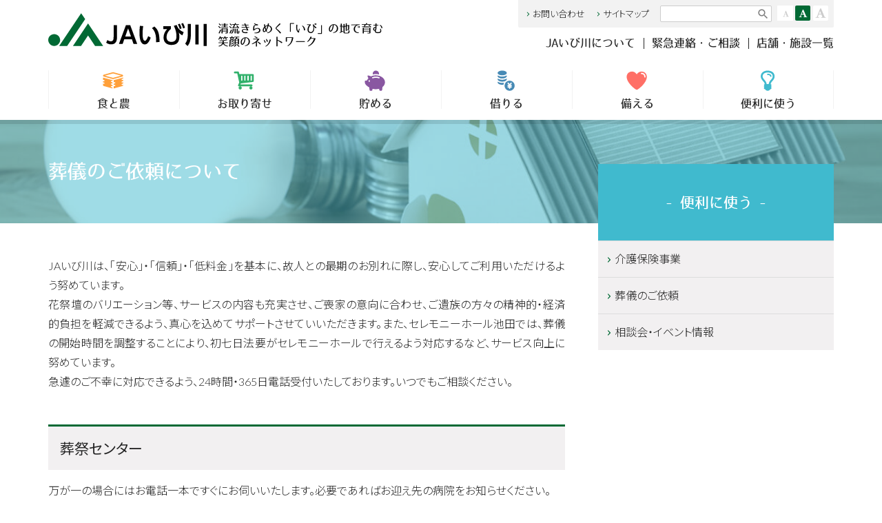

--- FILE ---
content_type: text/html; charset=UTF-8
request_url: https://www.jaibigawa.or.jp/howto/funeral.html
body_size: 5302
content:
<!DOCTYPE html>
<html prefix="og: http://ogp.me/ns#" lang="ja"><!-- InstanceBegin template="/Templates/col2.dwt" codeOutsideHTMLIsLocked="false" -->
<head>
<!-- Google Tag Manager -->
<script>(function(w,d,s,l,i){w[l]=w[l]||[];w[l].push({'gtm.start':
new Date().getTime(),event:'gtm.js'});var f=d.getElementsByTagName(s)[0],
j=d.createElement(s),dl=l!='dataLayer'?'&l='+l:'';j.async=true;j.src=
'https://www.googletagmanager.com/gtm.js?id='+i+dl;f.parentNode.insertBefore(j,f);
})(window,document,'script','dataLayer','GTM-THF2PS6');</script>
<!-- End Google Tag Manager -->
<meta charset="utf-8">
<meta http-equiv="x-ua-compatible" content="ie=edge">
<meta name="viewport" content="width=device-width, initial-scale=1">
<meta name="format-detection" content="telephone=no">
<!-- InstanceBeginEditable name="doctitle" -->
<title>葬儀のご依頼について｜便利に使う｜JAいび川</title>
<meta name="description" content="JAいび川は、「安心」・｢信頼｣・「低料金」を基本に、故人との最期のお別れに際し、安心してご利用いただけるよう努めています。急遽のご不幸に対応できるよう、24時間・365日電話受付いたしております。いつでもご相談ください。">
<meta property="og:type" content="article">
<meta property="og:url" content="https://www.jaibigawa.or.jp/howto/funeral.html">
<!-- InstanceEndEditable -->
<meta name="author" content="いび川農業協同組合（JAいび川）">
<meta property="og:locale" content="ja_JP">
<meta property="og:site_name" content="JAいび川">
<meta property="og:image" content="https://www.jaibigawa.or.jp/common/images/ogImg.png">
<meta name="apple-mobile-web-app-title" content="JAいび川">
<link rel="apple-touch-icon" href="https://www.jaibigawa.or.jp/common/images/touchIcon.png">
<link rel="icon" href="https://www.jaibigawa.or.jp/favicon.ico">
<meta name="theme-color" content="#006934">

<link rel="stylesheet" href="../common/css/default.css">
<link rel="stylesheet" href="../common/css/base.css">

<!-- InstanceBeginEditable name="head" -->
<link rel="stylesheet" href="css/common.css">
<link rel="stylesheet" href="css/funeral.css">
<!-- InstanceEndEditable -->

</head>
<body id="pageTop" ontouchend="">
<!-- Google Tag Manager (noscript) -->
<noscript><iframe src="https://www.googletagmanager.com/ns.html?id=GTM-THF2PS6"
height="0" width="0" style="display:none;visibility:hidden"></iframe></noscript>
<!-- End Google Tag Manager (noscript) -->
<div id="wrapper">
<header id="header">
	<div class="wrap">
		<h1 id="siteName"><a href="../index.html"><svg><use xlink:href="#logoIcon"></use><use xlink:href="#logoText"></use><text>JAいび川</text></svg></a></h1>
		<div id="discrips">清流きらめく「いび」の地で育む<br>笑顔のネットワーク</div>
		<div id="utility">
			<ul id="hNav">
				<li><a href="../contact/index.html"><i><svg><use xlink:href="#iconChevronR"></use></svg></i>お問い合わせ</a></li>
				<li><a href="../sitemap/index.html"><i><svg><use xlink:href="#iconChevronR"></use></svg></i>サイトマップ</a></li>
			</ul>
			<form id="search" method="get" action="https://www.google.co.jp/search">
				<input name="q" type="text">
				<input type="button" value="検索">
				<input name="ie" value="UTF-8" type="hidden">
				<input name="oe" value="UTF-8" type="hidden">
				<input name="hl" value="ja" type="hidden">
				<input name="sitesearch" value="https://www.jaibigawa.or.jp/" type="hidden">
			</form>
			<dl id="fontSize">
				<dt>文字の大きさ</dt>
				<dd class="small" data-fontsize="52.5%"><svg><use xlink:href="#fonts"></use></svg></dd>
				<dd class="midium" data-fontsize="62.5%"><svg><use xlink:href="#fonts"></use></svg></dd>
				<dd class="large" data-fontsize="72.5%"><svg><use xlink:href="#fonts"></use></svg></dd>
			</dl>
		</div>
	</div>
	<div id="navbar-toggle">
		<span>menu</span>
	</div>
</header>
<nav id="gNav">
	<div class="wrap">
		<ul id="mainNav">
			<li><a href="../agrifood/index.html"><i><svg><use xlink:href="#iconBoat"></use><use xlink:href="#iconChevronCircleR"></use></svg></i>食と農</a></li>
			<li><a href="../backorder/index.html"><i><svg><use xlink:href="#iconCart"></use><use xlink:href="#iconChevronCircleR"></use></svg></i>お取り寄せ</a></li>
			<li><a href="../savings/index.html"><i><svg><use xlink:href="#iconPiggybank"></use><use xlink:href="#iconChevronCircleR"></use></svg></i>貯める</a></li>
			<li><a href="../loan/index.html"><i><svg><use xlink:href="#iconMoney"></use><use xlink:href="#iconChevronCircleR"></use></svg></i>借りる</a></li>
			<li><a href="../preparation/index.html"><i><svg><use xlink:href="#iconHeart"></use><use xlink:href="#iconChevronCircleR"></use></svg></i>備える</a></li>
			<li><a href="index.html"><i><svg><use xlink:href="#iconLightbulb"></use><use xlink:href="#iconChevronCircleR"></use></svg></i>便利に使う</a></li>
		</ul>
		<ul id="subNav">
			<li><a href="../about/index.html"><i><svg><use xlink:href="#iconChevronCircleR"></use></svg></i>JAいび川について</a></li>
			<li><a href="../support/index.html"><i><svg><use xlink:href="#iconChevronCircleR"></use></svg></i>緊急連絡・ご相談</a></li>
			<li><a href="../about/branch.html"><i><svg><use xlink:href="#iconChevronCircleR"></use></svg></i>店舗・施設一覧</a></li>
			<li><a href="../contact/index.html"><i><svg><use xlink:href="#iconChevronCircleR"></use></svg></i>お問い合わせ</a></li>
		</ul>
	</div>
</nav>
<main id="main">

	<div id="col2" class="wrap">
		<div id="contents">
		<!-- InstanceBeginEditable name="contents" -->
			<article id="funeral">
				<header>
					<h2 id="subject">葬儀のご依頼について</h2>
					<p>
						JAいび川は、「安心」・｢信頼｣・「低料金」を基本に、故人との最期のお別れに際し、安心してご利用いただけるよう努めています。<br>
						花祭壇のバリエーション等、サービスの内容も充実させ、ご喪家の意向に合わせ、ご遺族の方々の精神的・経済的負担を軽減できるよう、真心を込めてサポートさせていいただきます。また、セレモニーホール池田では、葬儀の開始時間を調整することにより、初七日法要がセレモニーホールで行えるよう対応するなど、サービス向上に努めています。<br>
						急遽のご不幸に対応できるよう、24時間・365日電話受付いたしております。いつでもご相談ください。
					</p>
				</header>
				<section>
					<h3 class="title">葬祭センター</h3>
					<p>
						万が一の場合にはお電話一本ですぐにお伺いいたします。必要であればお迎え先の病院をお知らせください。
					</p>
					<div>
						<dl class="table">
							<dt>住所</dt>
							<dd>
								〒503-2401<br>
								岐阜県揖斐郡池田町沓井1210（養基支店内）
							</dd>
							<dt>電話番号</dt>
							<dd>0585-44-1168</dd>
							<dt>受付時間</dt>
							<dd>8:30～17:30</dd>
							<dt>定休日</dt>
							<dd>年末年始（12月31日～1月3日）</dd>
						</dl>
					</div>
					<div>
						<h4 class="subTitle">JA全農コールセンター<br class="sp">（上記受付時間以外）</h4>
						<dl class="table">
							<dt>受付時間</dt>
							<dd>24時間・年中無休</dd>
							<dt>電話番号</dt>
							<dd>0120-54-4145</dd>
						</dl>
					</div>
				</section>
				<section>
					<h3 class="title">セレモニーホール池田のご紹介</h3>
					<p>
						JAいび川は池田町内に「セレモニーホール池田」を開設しています。大切な方との最期のお別れを、真心を込めて精一杯お手伝いさせていただきます。
					</p>
					<div class="flex">
						<figure><img src="images/funeralPhoto-01.jpg" alt="セレモニーホール池田"></figure>
						<dl class="table">
							<dt>住所</dt>
							<dd>
								〒503-2421<br>
								岐阜県揖斐郡池田町山洞23番地の1
							</dd>
							<dt>電話番号</dt>
							<dd>0585-44-2190</dd>
							<dt>施設サイト</dt>
							<dd><a href="http://sougi.bestnet.ne.jp/ja-gifu-ibigawa-ikeda/parlor.html" target="_blank">http://sougi.bestnet.ne.jp/ja-gifu-ibigawa-ikeda/parlor.html</a></dd>
						</dl>
					</div>
					<div id="map">Google マップ</div>
				</section>
				<section>
					<h3 class="title">事前対面相談</h3>
					<p>
						ご葬儀に関する相談を承っております。もしもに備えてどんなこともでもお気軽にお問い合わせください。ご相談は無料です。
					</p>
					<ul class="list line">
						<li><a href="http://www.ja-sousai.jp/sodan/index.html" target="_blank"><i><svg><use xlink:href="#iconChevronCircleR"></use></svg></i>葬儀事前相談会のご案内</a></li>
					</ul>
				</section>
				<section>
					<h3 class="title">もしもの時の流れ</h3>
					<dl class="list line">
						<dt><a href="http://www.ja-sousai.jp/if/nagare.html" target="_blank"><i><svg><use xlink:href="#iconChevronCircleR"></use></svg></i>葬儀の流れ</a></dt>
						<dd>
							滞りなくご葬儀を行うために、あらかじめ知っておくと安心な一般的なご葬儀の流れについて、ご説明致します。
						</dd>
						<dt><a href="http://www.ja-sousai.jp/if/tetuduki.html" target="_blank"><i><svg><use xlink:href="#iconChevronCircleR"></use></svg></i>葬儀後の手続き</a></dt>
						<dd>
							ご葬儀後も、官公庁への各種届出をはじめとして、定められた期日までに行わなくてはならないお手続きが数多くあります。新たな生活のためにも、漏れなくお済ませください。
						</dd>
						<dt><a href="http://www.ja-sousai.jp/if/kokoroe.html" target="_blank"><i><svg><use xlink:href="#iconChevronCircleR"></use></svg></i>参列の心得</a></dt>
						<dd>
							大切な方がお亡くなりになったら、ご葬儀にはどのように参列すればよいでしょうか。会葬者が心掛けるべき、一般的なマナーや心得をご説明いたします。
						</dd>
					</dl>
				</section>
			</article>
		<!-- InstanceEndEditable -->
		</div>
		<div id="sidebar">
		<!-- InstanceBeginEditable name="sidebar" -->
			<nav id="pageNav">
				<ul>
					<li><a href="index.html"><i><svg><use xlink:href="#iconChevronR"></use></svg></i>便利に使う</a></li>
					<li><a href="care.html"><i><svg><use xlink:href="#iconChevronR"></use></svg></i>介護保険事業</a></li>
					<li><a href="funeral.html"><i><svg><use xlink:href="#iconChevronR"></use></svg></i>葬儀のご依頼</a></li>
					<li><a href="event.html"><i><svg><use xlink:href="#iconChevronR"></use></svg></i>相談会・イベント情報</a></li>
				</ul>
			</nav>
		<!-- InstanceEndEditable -->
		</div>
	</div>

</main>
<div id="tPath">
	<ul class="wrap">
		<li><a href="../index.html">トップページ</a><i><svg><use xlink:href="#iconChevronR"></use></svg></i></li>
		<!-- InstanceBeginEditable name="pan" -->
		<li><a href="index.html">便利に使う</a><i><svg><use xlink:href="#iconChevronR"></use></svg></i></li>
		<li>葬儀のご依頼</li>
		<!-- InstanceEndEditable -->
	</ul>
</div>
<div id="toTop"><a href="#pageTop"><svg><use xlink:href="#iconToTop"></use></svg></a></div>
<footer id="footer">
	<canvas id="wave"></canvas>
	<div id="fNav" class="wrap">
		<address>
			<dl>
				<dt><i><svg><use xlink:href="#logoIcon"></use><use xlink:href="#logoText"></use></svg></i>いび川農業協同組合</dt>
				<dd>〒501-0693 <br>岐阜県揖斐郡揖斐川町上南方15番地</dd>
				<dd>TEL：0585-23-1122（代） <br>FAX：0585-23-1530</dd>
			</dl>
			<p><a href="../contact/index.html"><i><svg><use xlink:href="#iconMail"></use></svg></i>お問い合わせ</a></p>
			<p><a href="../about/branch.html"><i><svg><use xlink:href="#iconMap"></use></svg></i>店舗・施設一覧</a></p>
		</address>
		<div>
			<ul>
				<li class="sp"><a href="../news/index.html"><i><svg><use xlink:href="#iconChevronR"></use></svg></i>お知らせ</a></li>
				<li class="sp"><a href="../campaign/index.html"><i><svg><use xlink:href="#iconChevronR"></use></svg></i>キャンペーン情報</a></li>
				<li class="sp"><a href="../topics/index.html"><i><svg><use xlink:href="#iconChevronR"></use></svg></i>最近の出来事</a></li>
				<li class="sp"><a href="../gallery/index.html"><i><svg><use xlink:href="#iconChevronR"></use></svg></i>写真ギャラリー</a></li>
				<li><a href="../about/index.html"><i><svg><use xlink:href="#iconChevronR"></use></svg></i>JAいび川について</a></li>
				<li><a href="../support/index.html"><i><svg><use xlink:href="#iconChevronR"></use></svg></i>緊急連絡・ご相談</a></li>
			</ul>
			<ul>
				<li><a href="../agrifood/index.html"><i><svg><use xlink:href="#iconChevronR"></use></svg></i>食と農</a></li>
				<li><a href="../backorder/index.html"><i><svg><use xlink:href="#iconChevronR"></use></svg></i>お取り寄せ</a></li>
				<li><a href="../savings/index.html"><i><svg><use xlink:href="#iconChevronR"></use></svg></i>貯める</a></li>
				<li><a href="../loan/index.html"><i><svg><use xlink:href="#iconChevronR"></use></svg></i>借りる</a></li>
				<li><a href="../preparation/index.html"><i><svg><use xlink:href="#iconChevronR"></use></svg></i>備える</a></li>
				<li><a href="index.html"><i><svg><use xlink:href="#iconChevronR"></use></svg></i>便利に使う</a></li>
			</ul>
			<ul>
				<li class="sp"><a href="../womens/index.html"><i><svg><use xlink:href="#iconChevronR"></use></svg></i>女性部</a></li>
				<li class="sp"><a href="../youth/index.html"><i><svg><use xlink:href="#iconChevronR"></use></svg></i>青年部</a></li>
				<li class="sp"><a href="../recruit/index.html"><i><svg><use xlink:href="#iconChevronR"></use></svg></i>採用情報</a></li>
				<li class="sp"><a href="../guide/index.html"><i><svg><use xlink:href="#iconChevronR"></use></svg></i>ご利用にあたって</a></li>
				<li class="sp maxWidth"><a href="../compliance/index.html"><i><svg><use xlink:href="#iconChevronR"></use></svg></i>法令順守等への取り組み</a></li>
				<li class="sp maxWidth"><a href="/asset/compliance/customerOrientedReport.pdf" target="_blank"><i><svg><use xlink:href="#iconChevronR"></use></svg></i>組合員・利用者本位の業務運営に関する取組状況およびKPI実績値の公表について（PDF）</a></li>
				<li class="sp"><a href="../link/index.html"><i><svg><use xlink:href="#iconChevronR"></use></svg></i>リンク</a></li>
				<li class="sp"><a href="../sitemap/index.html"><i><svg><use xlink:href="#iconChevronR"></use></svg></i>サイトマップ</a></li>
			</ul>
		</div>
	</div>
	<div id="copyright">
		<p>Copyright © JA-Ibigawa All Rights Reserved.</p>
	</div>
</footer>
</div>
<script src="//ajax.googleapis.com/ajax/libs/jquery/3.2.1/jquery.min.js"></script>
<script src="../common/js/wave.js"></script>
<script src="../common/js/jquery.cookie.js"></script>
<script src="../common/js/function.js?1509613200"></script>
<script src="../common/js/sticky-state.min.js"></script>
<!-- InstanceBeginEditable name="foot" -->
<script src="js/map.funeral.js"></script>
<script src="https://maps.googleapis.com/maps/api/js?key=AIzaSyCytqfC9abq7yR3ADsno4e94zTSo6ZpkBY&callback=initMap&region=JP" async defer></script>
<!-- InstanceEndEditable -->
<script>
</script>
</body>
<!-- InstanceEnd --></html>


--- FILE ---
content_type: text/css
request_url: https://www.jaibigawa.or.jp/common/css/default.css
body_size: 214
content:
@import url('utility.css');
@import url('reset.css');
@import url(//fonts.googleapis.com/earlyaccess/notosansjp.css);
@import url(//fonts.googleapis.com/css?family=Lato:300,400,700);

@font-face {
	font-family: "LogoTypeGothic";
	src: url(../fonts/LogoTypeGothic/LogoTypeGothic.eot) format("eot"), url(../fonts/LogoTypeGothic/LogoTypeGothic.woff) format("woff");
}


--- FILE ---
content_type: text/css
request_url: https://www.jaibigawa.or.jp/common/css/base.css
body_size: 11469
content:
/* CSS Document */

html{
	line-height: 100%;
	-webkit-text-size-adjust:100%;
	}

body{
	color: #252525;
	font-family: -apple-system, BlinkMacSystemFont, "Helvetica Neue", "Yu Gothic", YuGothic, "ヒラギノ角ゴ ProN W3", Hiragino Kaku Gothic ProN, Arial, "メイリオ", Meiryo, sans-serif;
	font-size: 1.6rem;
	line-height: 1.8em;
	font-feature-settings : "palt";
	}
	body > svg{
		display: none;
		}

a{
	transition: color 0.2s ease-out,
				background 0.2s ease-out;
	-webkit-tap-highlight-color: rgba(0,0,0,0);
	cursor: pointer;
	}
	a svg{
		transition: fill 0.2s ease-out;
		}

img{
	max-width: 100%;
	height: auto;
	vertical-align: top;
	}

svg{
	width: 1em;
	height: 1em;
	vertical-align: top;
	}

main{}
	main a{
		color: #006934;
		fill: #006934;
		text-decoration: underline;
		}
		main a:hover,
		main a:active{
			color: #8ec31f;
			fill: #8ec31f;
			}
	main a[target="_blank"]{}
		main a[target="_blank"]:before,
		main a[target="_blank"]:after{
			display: inline-block;
			background-position: center center;
			background-repeat: no-repeat;
			background-size: contain;
			color: rgba(0,0,0,0);
			text-decoration: none;
			opacity: 0.3;
			}
		main a[target="_blank"][href^="http"]:not([href^="https://goo"]):not([href^="https://maps"]):after{
			content: "　";
			width: 1em;
			margin-left: 0.2em;
			background-image: url('[data-uri]');
			z-index: -1;
			}
		main a[target="_blank"][href^="https://goo"]:before,
		main a[target="_blank"][href^="https://maps"]:before{
			content: "　";
			background-image: url('[data-uri]')!important;
			}
		main img[href*="lsc"]+:after{
			content: none!important;
			}
		main .fr-view .fr-file:after{
			content: none;
			}

#wrapper{
	position: relative;
	opacity: 0;
	}

#header{
	padding: 1em 0;
	background: #fff;
	overflow: hidden;
	z-index: 10;
	}
	#header ul{
		list-style: none;
		}

#siteName{}
	#siteName a{
		display: block;
		}
	#siteName svg{
		vertical-align: middle;
		}
	#siteName text{
		display: none;
		}
	#siteName use:nth-child(1){
		fill: #006934;
		}
	#siteName use:nth-child(2){
		fill: #000;
		}

#discrips{
	position: absolute;
	font-family: "LogoTypeGothic";
	}

#gNav{
	z-index: 10;
	}
	#gNav ul{
		display: -ms-flexbox;
		display: -webkit-flex;
		display: flex;
		-ms-flex-wrap: wrap;
		-webkit-flex-wrap: wrap;
		flex-wrap: wrap;
		list-style: none;
		}
	#gNav li{
		font-family: "LogoTypeGothic";
		line-height: 1em;
		}
	#gNav a{
		display: block;
		color: #252525;
		text-decoration: none;
		}

#subject{
	color: #fff;
	font-family: "LogoTypeGothic";
	font-size: 1.4em;
	line-height: 1.3em;
	}
	#subject:before,
	#subject:after{
		content: "";
		position: absolute;
		top: 0;
		height: 100%;
		z-index: -1;
		}
	#subject:before{
		background: #006934;
		background: #252525;
		}
	#subject:after{
		filter: grayscale(50%);
		background-image: url( ../images/title-bg.jpg);
		background-position: center center;
		background-size: cover;
		opacity: 0.5;
		}
	#subject+*{
		margin-top: 2em;
		}

[id^="map"]{
	margin-top: 1em;
	background: #f2f2f2;
	}
	[id^="map"] .title{
		padding: 0;
		border: none;
		background: none;
		color: #8ec31f;
		font-weight: bold;
		}
	[id^="map"] a:after{
		content: none !important;
		background-image: url('[data-uri]')!important;
		}

[id$="List"]{
	list-style: none;
	}
	[id$="List"] li{
		position: relative;
		border-bottom: 1px dotted #ccc;
		line-height: 1.4em;
		}
	[id$="List"] span{
		position: absolute;
		width: 9em;
		padding: 0.3em;
		background: #666;
		border-radius: 2px;
		color: #fff;
		font-size: 0.8em;
		line-height: 1em;
		text-align: center;
		overflow: hidden;
		white-space: nowrap;
		text-overflow: ellipsis;
		}
	[id$="List"] .cat-important{
		background: #F45153;
		}
	[id$="List"] .cat-event{
		background: #87D54F;
		}
	[id$="List"] .cat-member{
		background: #5DA2E3;
		}

#newsList,#topicsList,#campaignList{}
	#newsList li,#topicsList li,#campaignList li{
		padding-top: 2.8em;
		}
	#newsList span,#topicsList span,#campaignList span{
		top: 1.25em;
		}

	#newsList .cat-info{
		background: #E8D100;
		}
	#newsList .cat-agri{
		background: #FFB731;
		}
	#newsList .cat-market{
		background: #FF8E00;
		}
	#newsList .cat-recruit{
		background: #535394;
		}

	#campaignList .cat-savings{
		background: #C176E1;
		}
	#campaignList .cat-pension{
		background: #C288D9;
		}
	#campaignList .cat-loan{
		background: #669BBB;
		}
	#campaignList .cat-preparation{
		background: #E05353;
		}
	#campaignList .cat-other{
		background: #666;
		}

	#topicsList .cat-contribution{
		background: #00a087;
		}
	#topicsList .cat-youth{
		background: #218996;
		}
	#topicsList .cat-womens{
		background: #D5649C;
		}

#pageNav{}
	#pageNav ul{
		background: #252525;
		}
	#pageNav li{
		background: #f2f0f1;
		list-style: none;
		}
		#pageNav li:first-child{
			background: none;
			}
		#pageNav li:first-child a{
			color: #fff;
			}
		#pageNav li:nth-child(n+2){
			border-top: 1px solid #ddd;
			}
	#pageNav a{
		position: relative;
		display: block;
		padding: 1em;
		padding-left: 1.5em;
		color: #252525;
		line-height: 1.3em;
		text-decoration: none;
		}
		#pageNav a:hover,
		#pageNav a:active{
			background: rgba(142,195,31,.2);
			}
	#pageNav i{
		position: absolute;
		left: 0.5em;
		margin-top: 0.15em;
		}
	#pageNav svg{
		fill: #006934;
		}

#pagination{}
	#pagination ol,
	#pagination ul{
		display: -ms-flexbox;
		display: -webkit-flex;
		display: flex;
		-ms-flex-wrap: wrap;
		-webkit-flex-wrap: wrap;
		flex-wrap: wrap;
		-ms-flex-pack: center;
		-webkit-justify-content: center;
		justify-content: center;
		list-style: none;
		}
	#pagination li+li{
		margin-left: 0.5em;
		}
	#pagination a{
		position: relative;
		display: block;
		padding: 0.5em 1em;
		text-decoration: none;
		background: #006934;
		color: #fff;
		fill: #fff;
		}
		#pagination a:hover,
		#pagination a:active{
			background: #8ec31f;
			color: #fff;
			fill: #fff;
			}
		#pagination a.prev,
		#pagination a.next{
			background: #ccc;
			}
			#pagination a.prev:hover,
			#pagination a.prev:active,
			#pagination a.next:hover,
			#pagination a.next:active{
				background: #8ec31f;
				}
		#pagination a.prev{
			padding-left: 1.8em;
			}
			#pagination a.prev i{
				left: 0.5em;
				}
		#pagination a.next{
			padding-right: 1.8em;
			}
			#pagination a.next i{
				right: 0.5em;
				}
	#pagination i{
		position: absolute;
		top: calc(50% - 0.5em);
		}
	#pagination .lsc-current-page{
		background: #252525;
		}

#toTop{
	position: relative;
	text-align: center;
	z-index: 1;
	}
	#toTop a{
		display: block;
		width: calc(1.5em + 2px);
		height: calc(1.5em + 2px);
		margin: auto;
		padding: 0.25em;
		background: #fff;
		border: 1px solid #252525;
		border-radius: 100%;
		}
		#toTop a:hover,
		#toTop a:active{
			background: #252525;
			}
			#toTop a:hover svg,
			#toTop a:active svg{
				fill: #fff;
				}
	#toTop svg{
		width: 1em;
		height: 0.9em;
		fill: #252525;
		transition: fill 0.2s ease-out;
		}

#footer{
	background: #a0dee2;
	}
	#footer ul{
		list-style: none;
		}
	#footer a{
		color: #252525;
		text-decoration: none;
		}
	#footer svg{
		fill: #006934;
		}

#wave{
	position: absolute;
	width: 100%;
/* Permalink - use to edit and share this gradient: http://colorzilla.com/gradient-editor/#ffffff+50,a0dee2+100 */
background: rgb(255,255,255); /* Old browsers */
/* IE9 SVG, needs conditional override of 'filter' to 'none' */
background: url([data-uri]);
background: -moz-linear-gradient(top,  rgba(255,255,255,1) 50%, rgba(160,222,226,1) 100%); /* FF3.6-15 */
background: -webkit-linear-gradient(top,  rgba(255,255,255,1) 50%,rgba(160,222,226,1) 100%); /* Chrome10-25,Safari5.1-6 */
background: linear-gradient(to bottom,  rgba(255,255,255,1) 50%,rgba(160,222,226,1) 100%); /* W3C, IE10+, FF16+, Chrome26+, Opera12+, Safari7+ */
filter: progid:DXImageTransform.Microsoft.gradient( startColorstr='#ffffff', endColorstr='#a0dee2',GradientType=0 ); /* IE6-8 */
	}

#fNav{}
	#fNav address{
		color: #000;
		font-style: normal;
		}
	#fNav dt{
		font-weight: bold;
		}
		#fNav dt use:nth-child(1){
			fill: #006934;
			}
		#fNav dt use:nth-child(2){
			fill: #000;
			}
	#fNav p{
		background: #fff;
		border-radius: 2px;
		font-family: "LogoTypeGothic";
		text-align: center;
		}
		#fNav p a{
			display: block;
			padding: 1em;
			color: #000;
			line-height: 1.4em;
			}
			#fNav p a:hover,
			#fNav p a:active{
				background: rgba(142,195,31,.2);
				}
		#fNav p i{
			margin-right: 0.5em;
			}
		#fNav p svg{
			width: 1.4em;
			height: 1.4em;
			}

#copyright{
	padding: 1em 0;
	background: #252525;
	}
	#copyright p{
		color: #fff;
		font-size: 1.2rem;
		line-height: 1em;
		text-align: center;
		}

.wrap{
	width: calc(100% - 2em);
	margin: auto;
	text-align: justify;
	}

.headline{
	color: #006934;
	font-family: "LogoTypeGothic";
	font-size: 1.4em;
	line-height: 1.3em;
	}
	.headline+*{
		margin-top: 1em;
		}

.title{
	padding: 0.8em;
	background: #f2f0f1;
	border-top: 3px solid #006934;
	font-size: 1.8rem;
	font-weight: 400;
	line-height: 1.4em;
	}
	.title+*{
		margin-top: 1em;
		}
	.title+[id$="List"]{
		margin-top: 0 !important;
		}

.subTitle{
	position: relative;
	padding-left: 1em;
	font-size: 1.8rem;
	line-height: 1.4em;
	}
	.subTitle:before{
		content: "";
		position: absolute;
		left: 0;
		width: 0.3em;
		height: 1.4em;
		background: #8ec31f;
		background: #006934;
		}
	.subTitle+*{
		margin-top: 1em;
		}

.linkBut{
	display: inline-block;
	padding: 0.8em 1em;
	background: #006934;
	color: #fff;
	fill: #fff;
	text-decoration: none;
	line-height: 1.2em;
	font-weight: bold;
	text-align: center;
	}
	.linkBut:hover,
	.linkBut:active{
		background: #8ec31f;
		color: #fff;
		fill: #fff;
		}
	.linkBut i{
		position: relative;
		/*display: inline-block;*/
		}
		.linkBut i:before{
			content: "　";
			margin-right: 0.2em;
			}
	.linkBut svg{
		position: absolute;
		top: 0;
		left: 0;
		height: 100%;
		}

.linkText{}
	.linkText i{
		position: relative;
		}
		.linkText i:before{
			content: "　 ";
			margin-right: -0.1em;
			}
	.linkText svg{
		position: absolute;
		top: 0;
		left: 0;
		height: 100%;
		}

.list{
	line-height: 1.4em;
	}
	.list dt,
	.list li{
		position: relative;
		}
	.list li{
		list-style: none;
		}
	.list li+li{
		margin-top: 0.5em;
		}
	.list.point{}
		.list.point li{
			padding-left: 1em;
			}
			.list.point li:before{
				content: "";
				position: absolute;
				left: 0;
				top: 0.45em;
				width: 0.5em;
				height: 0.5em;
				background: #8ec31f;
				border-radius: 100%;
				}
	.list.notes{}
		.list.notes li{
			padding-left: 1em;
			}
			.list.notes li:before{
				content: "※";
				position: absolute;
				left: 0;
				}
		.list.notes li+li{
			margin-top: 0.2em;
			}
	.list.line{}
		ul.list.line{
			border-top: 1px dotted #ccc;
			}
		.list.line li{
			padding: 0.8em 0;
			border-bottom: 1px dotted #ccc;
			}
		.list.line dt{
			padding-bottom: 0.8em;
			border-bottom: 1px dotted #ccc;
			}
		.list.line dd+dt{
			margin-top: 1em;
			}
		.list.line dd{
			padding: 0.8em 0;
			}
		.list.line a{
			position: relative;
			display: inline-block;
			padding-left: 1.2em;
			color: #252525;
			fill: #8ec31f;
			text-decoration: none;
			}
			.list.line a:hover,
			.list.line a:active{
				text-decoration: underline;
				}
		.list.line i{
			position: absolute;
			left: 0;
			margin-top: 0.15em;
			}
		.list.line li+li{
			margin-top: 0;
			}
	.list.count{
		counter-reset: sample;
		list-style: none;
		}
		.list.count li:before,
		.list.count dt:before{
			counter-increment: sample;
			position: absolute;
			left: 0;
			}
		.list.count li{
			padding-left: 1.5em;
			}
		.list.count dt{
			padding-left: 2em;
			font-weight: 400;
			}
		.list.count dd+dt{
			margin-top: 1em;
			}
		.list.count dd{
			margin-top: 0.5em;
			padding-left: 2em;
			}
		.list.count li:before{
			content: counter(sample)".";
			}
		.list.count dt:before{
			content: counter(sample);
			width: 1.5em;
			height: 1.5em;
			background: #8ec31f;
			border-radius: 100%;
			color: #fff;
			font-weight: bold;
			text-align: center;
			}

.table{
	border: 1px solid #ccc;
	border-collapse: collapse;
	}
	.table caption,
	.table th,
	.table td,
	.table dt,
	.table dd{
		padding: 0.5em;
		line-height: 1.4em;
		}
	.table th,
	.table dt{
		background: #f2f0f1;
		}
		.table dt:nth-of-type(n+2){
			border-top: 1px solid #ccc;
			}
	.table caption,
	.table th,
	.table td{
		border: 1px solid ;
		border-color: #ccc!important;
		}
	.table caption{
		background: #252525;
		border-bottom: none;
		color: #fff;
		font-weight: 400;
		}
	.table th{
		font-weight: 400;
		}
	.table thead th{
		background: #8ec31f !important;
		color: #fff;
		text-align: center;
		}
	.table thead td{
		background: #f2f0f1;
		}

.anchor{
	position: absolute;
	display: block;
	}

.anchorLink{
	background: #f2f0f1;
	padding: 1em;
	}
	.anchorLink a{
		display: block;
		align-content: center;
		position: relative;
		padding: 0.8em 1em;
		padding-left: 2em;
		background: #252525;
		color: #fff;
		font-weight: bold;
		line-height: 1.2em;
		text-decoration: none;
		}
		.anchorLink a:hover,
		.anchorLink a:active{
			color: #fff;
			background: #8ec31f;
			}
			.anchorLink a:hover svg,
			.anchorLink a:active svg{
				fill: #fff;
				}
	.anchorLink i{
		position: absolute;
		left: 0.5em;
		top: 50%;
		margin-top: -0.6em;
		-moz-transform: rotate(90deg);
		-webkit-transform: rotate(90deg);
		-o-transform: rotate(90deg);
		-ms-transform: rotate(90deg);
		}
	.anchorLink svg{
		fill: #fff;
		}

.thumb{
	position: absolute;
	top: 0;
	left: 0;
	width: 100%;
	height: auto;
	height: calc(100% + 0px);
	opacity: 0 !important;
	-ms-filter: "alpha(opacity=0)" !important;
	}
	.thumbBox{
		position: relative;
		display: block;
		width: 100%;
		margin: 0;
		padding: 100% 0 0 0;
		overflow: hidden;
		background-color: #f2f2f2;
		background-repeat: no-repeat;
		background-position: center;
		background-size: contain;
		transition: opacity 0.5s ease-out;
		}
	.thumbBox.wide{
		background-size: 100% auto;
		}

.slick{
	width: 100%;
	overflow: hidden;
	}
.slick-list{}
	.slick-list img{
		width: 100%;
		max-width: 100%;
		height: auto;
		vertical-align: top;
		}
.slick-dotted{}
.slick-dots{
	position: absolute;
	bottom: 0.25em;
	width: 100%;
	text-align: center;
	}
	.slick-dots li{
		display: inline-block;
		padding: 0 0.2em;
		}
	.slick-dots button{
		width: 1rem;
		height: 1rem;
		padding: 0;
		background: rgba(0,0,0,.5);
		border: none;
		border-radius: 100%;
		font-size: 0;
		text-indent: -999px;
		}
		.slick-dots button:hover{
			cursor: pointer;
			}
	.slick-dots .slick-active button{
		background: #006934;
		}
.slick-arrow{
	position: absolute;
	top: 50%;
	width: 1.4em;
	height: 2em;
	margin-top: -1em;
	padding: 0.5em 0.2em;
	background: rgba(0,0,0,.5);
	font-size: 1em;
	text-align: center;
	transition: all 0.2s ease-out;
	z-index: 1;
	}
	.slick-arrow:hover{
		cursor: pointer;
		background: #006934;
		}
	.slick-arrow svg{
		fill: #fff;
		}
.slick-prev{
	left: 0;
	}
.slick-next{
	right: 0;
	}

.none{
	display: none!important;
	}


/* for mobile */
@media (max-width: 767px) {
/*767px以下*/
html{
	font-size: 2.8vw !important;
	}
#wrapper{}
	#wrapper.done{
		-webkit-animation: wrapper 0.2s ease-in forwards;
		animation: wrapper 0.2s ease-in forwards;
		}
#header{
	position: fixed;
	top: 0;
	width: 100%;
	height: 15vw;
	padding: 0;
	box-shadow: 0 0 3px #000;
	}
#siteName{}
	#siteName svg{
		width: 30vw;
		height: 15vw;
		}
#discrips{
	left: 37vw;
	bottom: 3.7vw;
	font-size: 2.9vw;
	line-height: 1.3em;
	}
#utility{
	display: none;
	}
#navbar-toggle{
	position: fixed;
	top: 0;
	right: 0;
	width: 1em;
	height: 1em;
	padding-top: 0.7em;
	background: #006934;
	color: #fff;
	font-size: 15vw;
	text-align: center;
	transition: left 0.2s ease-out;
	box-sizing: border-box;
	overflow: hidden;
	z-index: 100;
	}
	#navbar-toggle.on{}
		#navbar-toggle.on:before{
			top: 35%;
			transform: rotate(-45deg);
			-moz-transform: rotate(-45deg);
			-webkit-transform: rotate(-45deg);
			}
		#navbar-toggle.on span:before{
			left: 100%;
			}
		#navbar-toggle.on:after{
			top: 35%;
			transform: rotate(45deg);
			-moz-transform: rotate(45deg);
			-webkit-transform: rotate(45deg);
			}
	#navbar-toggle span{
		display: block;
		font-family: Lato, sans-serif;
		font-size: 0.2em;
		font-weight: 700;
		text-transform: uppercase;
		line-height: 1em;
		}
	#navbar-toggle:before,
	#navbar-toggle span:before,
	#navbar-toggle:after{
		position: absolute;
		content: "";
		display: block;
		left: 20%;
		width: 60%;
		height: 1vw;
		background: #fff;
		transition: all 0.2s ease-out;
		z-index: 100;
		}
		#navbar-toggle:before{
			top: 15%;
			}
		#navbar-toggle span:before{
			top: 35%;
			}
		#navbar-toggle:after{
			top: 55%;
			}
#gNav{
	position: fixed;
	left: 100vw;
	top: 15vw;
	height: calc(100vh - 15vw);
	transition: left 0.2s ease-out;
/* Permalink - use to edit and share this gradient: http://colorzilla.com/gradient-editor/#000000+0,000000+100&1+0,0.7+100 */
/* IE9 SVG, needs conditional override of 'filter' to 'none' */
background: url([data-uri]);
background: -moz-linear-gradient(top,  rgba(0,0,0,1) 0%, rgba(0,0,0,0.7) 100%); /* FF3.6-15 */
background: -webkit-linear-gradient(top,  rgba(0,0,0,1) 0%,rgba(0,0,0,0.7) 100%); /* Chrome10-25,Safari5.1-6 */
background: linear-gradient(to bottom,  rgba(0,0,0,1) 0%,rgba(0,0,0,0.7) 100%); /* W3C, IE10+, FF16+, Chrome26+, Opera12+, Safari7+ */
filter: progid:DXImageTransform.Microsoft.gradient( startColorstr='#000000', endColorstr='#b3000000',GradientType=0 ); /* IE6-8 */
	}
	#gNav.on{
		left: 0;
		}
	#gNav ul{
		-ms-flex-pack: justify;
		-webkit-justify-content: space-between;
		justify-content: space-between;
		padding: 0 0.2em;
		}
	#gNav li{
		width: calc(50% - 0.1em);
		margin-top: 0.2em;
		background:#eee;
		}
		#gNav li svg{
			fill: #006934;
			}
	#gNav a{
		padding: 1em 0.5em;
		white-space: nowrap;
		overflow: hidden;
		text-overflow: ellipsis;
		}
		#gNav a:hover,
		#gNav a:active{
			background: rgba(142,195,31,.3);
			}
	#gNav i{
		margin-right: 0.3em;
		}
	#gNav .wrap{
		width: 100%;
		}
#mainNav{}
	#mainNav li use:first-child{
		display: none;
		}
#main{
	padding-top: 15vw;
	padding-bottom: 2em;
	overflow: hidden;
	}
#subject{
	position: relative;
	padding: 1.5em 0;
	text-align: center;
	}
	#subject:before,
	#subject:after{
		left: calc(50% - 50vw);
		width: 100vw;
		}
	#subject+section,
	#subject+nav,
	#subject+[id$="List"]{
		margin-top: 0;
		}
#sidebar{
	margin-top: 2em;
	}
[id^="map"]{
	height: calc(100vw - 2em);
	}
[id$="List"]{
	margin: 0 -1em;
	}
	[id$="List"] li{
		padding: 1em;
		}
	[id$="List"] time{
		font-size: 0.8em;
		display: block;
		}
		[id$="List"] time:before{
			content: " "
			}
#pageNav{
	margin: 0 -1em;
	}
	#pageNav li:first-child{
		font-weight: bold;
		}
	#pageNav li:first-child svg{
		fill:#fff;
		}
		#pageNav li:first-child a{}
			#pageNav li:first-child a:hover,
			#pageNav li:first-child a:active{
				background: #006934;
				}
#pagination{}
	#pagination > *{
		margin-top: 2em;
		}
	#pagination li{
		font-size: 0.8em;
		}
#tPath{
	display: none;
	}
#toTop{
	font-size: 3rem;
	}
#footer{
	margin-top: 4em;
	}
	#footer ul{
		overflow: hidden;
		}
	#footer li{
		float: left;
		width: 50%;
		border-left: 1px solid #ccc;
		}
		#footer li a{
			font-size: 1.2rem;
			}
/*	#footer li+li{
		border-left: 1px solid #ccc;
		}*/
#wave{
	height: 4em;
	margin-top: -4em;
	}
#fNav{}
	#fNav dl{
		margin-bottom: 1em;
		text-align: center;
		}
	#fNav dt{
		font-size: 1.4rem;
		line-height: 1.3em;
		}
		#fNav dt i{
			display: inline-block;
			position: relative;
			width: 6.72em;
			margin-right: 0.5em;
			}
		#fNav dt svg{
			position: absolute;
			left: 0;
			top: -1.3em;
			width: 6.72em;
			height: 1.4em;
			}
	#fNav dd{
		margin-top: 0.8em;
		font-size: 1.4rem;
		line-height: 1em;
		}
		#fNav dd+dd span+span{
			margin-left: 1em;
			}
	#fNav span+span{
		margin-left: 0.2em;
		}
	#fNav p{
		margin-top: 0.5em;
		}
	#fNav ul{
		display: none;
		margin: 0 -1em;
		padding-top: 1em;
		width: calc(100% + 2em);
		/*border-bottom: 1px solid #ccc;*/
		border-right: 1px solid #ccc;
		}
		#fNav ul:nth-child(1),
		#fNav ul:nth-child(3){
			display: block;
			}
		#fNav ul:nth-child(3){
			padding-top: 0;
			}
	#fNav li{
		background: #f2f0f1;
		border-top: 1px solid #ccc;
		}
		#fNav li:not(.sp){
			display: none;
			}
		#fNav li a{
			display: block;
			padding: 1.2em 1.6rem 1.2em 2.6rem;
			font-size: 1.4rem;
			line-height: 1em;
			overflow: hidden;
/*			white-space: nowrap;
			text-overflow: ellipsis; */
			}
			#fNav li a:hover,
			#fNav li a:active{
				background: rgba(142,195,31,.2);
				}
		#fNav li i{
			margin-right: 0.3em;
			margin-left: -1.3em;
			}
		#fNav li.maxWidth{
			width: 100%;
			}
.title{
	margin: 0 -1em;
	}
.linkBut{
	display: block;
	}
.anchor{
	margin-top: -15vw;
	}
.anchorLink{
	margin: 0 -1em;
	}
	.anchorLink a+a{
		margin-top: 0.5em;
		}
}
@media (min-width: 544px) and (max-width: 767px) {
/*544px～767px*/
}
@media (max-width: 543px) {
/*543px以下*/
}


/* for tablet */
@media (min-width: 768px) {
/*768px以上*/
html{
	font-size: 62.5%;
	}
#wrapper{}
	#wrapper.done{
		-webkit-animation: wrapper 0.5s ease-in forwards;
		animation: wrapper 0.5s ease-in forwards;
		}
#header{}
	#header .wrap{
		position: relative;
		}
#discrips{
	color: #000;
	}
#utility{
	display: -ms-flexbox;
	display: -webkit-flex;
	display: flex;
	-ms-flex-wrap: wrap;
	-webkit-flex-wrap: wrap;
	flex-wrap: wrap;
	position: absolute;
	right: 0;
	top: 0;
	}
#hNav{}
	#hNav li a{
		color: #252525;
		text-decoration: none;
		}
		#hNav a:hover,
		#hNav a:active{
			text-decoration: underline;
			}
	#hNav li{
		float: left;
		line-height: 1em;
		}
		#hNav li svg{
			width: 1em;
			height: 1em;
			fill: #006934;
			}
	#hNav li+li{
		margin-left: 1em;
		}
#navbar-toggle{
	display: none;
	}
#gNav{
	position: absolute;
	width: 100%;
	padding: 1em 0;
	background: #fff;
	box-shadow: 0 6px 0 rgba(0,0,0,.1);
	transition: padding 0.2s ease-out, opacity 0.2s ease-out;
	}
	#gNav.fixed{
		position: fixed;
		left: 0;
		top: 0;
		margin: 0;
		padding: 0.8em 0;
		opacity: 0.9;
		}
		#gNav.fixed:hover{
			opacity: 1;
			}
	#gNav > div{
		position: relative;
		z-index: 10;
		}
#mainNav{}
	#mainNav use+use{
		display: none;
		}
	#mainNav li{
		width: 16.66%;
		line-height: 1em;
		text-align: center;
		box-sizing: border-box;
		}
		#mainNav li:nth-child(n+7){
			display: none;
			}
	#mainNav a{}
		#mainNav a:hover svg{
			-webkit-animation: gnavicon 0.5s ease-in-out;
			animation: gnavicon 0.5s ease-in-out;
			}
	#mainNav i{
		display: block;
		margin-bottom: 0.5em;
		}
	#mainNav svg{
		width: 1.5em;
		height: 1.5em;
		}
	#mainNav li+li{
		border-left: 1px solid #f2f2f2;
		}
	#mainNav li:nth-child(1) svg{
		fill: #ffa03a;
		}
	#mainNav li:nth-child(2) svg{
		fill: #32b16c;
		}
	#mainNav li:nth-child(3) svg{
		fill: #8957a1;
		}
	#mainNav li:nth-child(4) svg{
		fill: #478ab5;
		}
	#mainNav li:nth-child(5) svg{
		fill: #ff6f66;
		}
	#mainNav li:nth-child(6) svg{
		fill: #40bace;
		}
#subNav{
	-ms-flex-pack: end;
	-webkit-justify-content: flex-end;
	justify-content: flex-end;
	position: absolute;
	right: 0;
	}
	#subNav li{
		position: relative;
		}
		#subNav li:last-child{
			display: none;
			}
	#subNav li+li{
		padding-left: 1.5em;
		}
		#subNav li+li:before{
			content: "";
			position: absolute;
			top: 0.05em;
			left: 0.75em;
			width: 1px;
			height: 1em;
			background: #252525;
			}
	#subNav a{}
		#subNav a:hover,
		#subNav a:active{
			color: #006934;
			}
	#subNav i{
		display: none;
		}
#main{
	position: relative;
	}
#col2{
	display: -ms-flexbox;
	display: -webkit-flex;
	display: flex;
	-ms-flex-wrap: wrap;
	-webkit-flex-wrap: wrap;
	flex-wrap: wrap;
	-ms-flex-align: start;
	-webkit-align-items: flex-start;
	align-items: flex-start;
	-ms-flex-pack: justify;
	-webkit-justify-content: space-between;
	justify-content: space-between;
	}
	#col2 .sticky-wrap{
		width: 30%;
		}
#sidebar{
	position: -webkit-sticky; /* safari対応 */
	position: sticky;
	}
	#sidebar.sticky-fixed{
		width: 100%;
		}
	#sidebar.sticky-fixed.is-sticky {
		position: fixed;
		width: calc(30% - 4em);
		-webkit-backface-visibility: hidden;
		-moz-backface-visibility: hidden;
		backface-visibility: hidden;
		}
	#sidebar.sticky-fixed.is-sticky:not([style*="margin-top"]) {
		margin-top: 0 !important;
		}
	#sidebar.sticky-fixed.is-sticky:not([style*="margin-bottom"]) {
		margin-bottom: 0 !important;
		}
	#sidebar.sticky-fixed.is-absolute {
		position: absolute;
		padding-bottom: 1em;
		}
#subject{
	overflow: hidden;
	white-space: nowrap;
	text-overflow: ellipsis;
	}
	#subject:before,
	#subject:after{
		left: calc(50% - 50%);
		width: 100%;
		}
[id^="map"]{
	height: 20em;
	}
[id$="List"]{}
	[id$="List"] li{
		padding: 1em 0;
		padding-top: 2.8em;
		}
	[id$="List"] span{
		margin-bottom: 0.5em;
		}
	[id$="List"] time{
		position: absolute;
		top: 1em;
		left: 0;
		}
#newsList,#topicsList,#campaignList{}
	#newsList time,#topicsList time,#campaignList time{
		left: 7.5em;
		}
#pageNav{}
	#pageNav li:first-child{
		font-family: "LogoTypeGothic";
		text-align: center;
		}
		#pageNav li:first-child a{
			padding: 2em 0;
			}
		#pageNav li:first-child i{
			display: none;
			}
		#pageNav li:first-child a:before,
		#pageNav li:first-child a:after{
			content: "-";
			margin: 0 0.5em;
			}
			#pageNav li:first-child a:hover,
			#pageNav li:first-child a:active{
				background: rgba(255,255,255,.2);
				}
#toTop{}
	#toTop a{
		font-size: 2em;
		}
#footer{}
	#footer > ul{
		display: -ms-flexbox;
		display: -webkit-flex;
		display: flex;
		-ms-flex-wrap: wrap;
		-webkit-flex-wrap: wrap;
		flex-wrap: wrap;
		-ms-flex-pack: center;
		-webkit-justify-content: center;
		justify-content: center;
		position: relative;
		padding: 1em 0;
		text-align: center;
		}
		#footer > ul:before{
			content: "";
			position: absolute;
			top: 0;
			left: 50%;
			margin-left: -50vw;
			width: 100vw;
			height: 100%;
			background: #fff;
			}
		#footer > ul li{
			position: relative;
			}
		#footer > ul li+li{
			margin-left: 1em;
			}
	#footer li{
		line-height: 1em;
		}
#fNav{
	position: relative;
	}
	#fNav dt{
		font-size: 1.8rem;
		}
		#fNav dt i{
			display: block;
			margin-bottom: 0.5em;
			}
		#fNav dt svg{
			width: 9.6em;
			height: 2em;
			}
	#fNav > div{
		display: flex;
		}
	#fNav li{
		color: #000;
		}
		#fNav li a{
			display: inline-flex;
			align-items: flex-start;
			color: #000;
			text-align: left;
			line-height: 1.4em;
			}
			#fNav li a:hover,
			#fNav li a:active{
				text-decoration: underline;
				}
		#fNav li i{
			margin-top: 0.2em;
			}
		_:-ms-lang(x)::-ms-backdrop, #fNav li i{
			margin-top: 0;
			}
	#fNav li.sp{
		display: block;
		}
	#fNav li+li{
		margin-top: 0.8em;
		}
.table{}
	dl.table{
		display: -ms-flexbox;
		display: -webkit-flex;
		display: flex;
		-ms-flex-wrap: wrap;
		-webkit-flex-wrap: wrap;
		flex-wrap: wrap;
		}
	.table dt{
		width: 30%;
		}
	.table dd{
		width: 70%;
		}
		.table dd:nth-of-type(n+2){
			border-top: 1px solid #ccc;
			}
.anchorLink{
	display: -ms-flexbox;
	display: -webkit-flex;
	display: flex;
	-ms-flex-wrap: wrap;
	-webkit-flex-wrap: wrap;
	flex-wrap: wrap;
	-ms-flex-pack: justify;
	-webkit-justify-content: space-between;
	justify-content: space-between;
	}
}
@media (min-width: 768px) and (max-width: 991px) {
/*768px～991px*/
html{
	font-size: 62.5% !important;
	}
#siteName{
	padding-bottom: 1em;
	}
	#siteName svg{
		width: 9.6em;
		height: 2em;
		}
#discrips{
	left: 0;
	bottom: 0;
	font-size: 1.1rem;
	color: #000;
	line-height: 1em;
	}
	#discrips br{
		display: none;
		}
#utility{}
	#utility li{
		font-size: 1.4rem;
		}
	#utility form,
	#utility dl{
		display: none;
		}
#subNav{
	top: -3em;
	}
#main{
	margin-top: 5em;
	padding-bottom: 2em;
	}
#contents{
	width: calc(70% - 2em);
	}
#sidebar{
	top: 4em;
	width: 30%;
	}
#subject{
	font-size: 2.4rem;
	line-height: 12rem;
	}
	#subject:before,
	#subject:after{
		height: 12rem;
		}
#pageNav{
	margin-top: 2.5em;
	}
	#pageNav li:first-child{
		font-size: 1.8rem;
		}
#pagination{}
	#pagination > *{
		margin-top: 2em;
		}
#tPath{
	display: none;
	}
#footer{
	margin-top: 6em;
	}
#wave{
	height: 6em;
	margin-top: -6em;
	}
#fNav{}
	#fNav address{
		clear: both;
		overflow: hidden;
		}
	#fNav dl{
		float: left;
		width: calc(100% - 16em);
		}
	#fNav dd+dd span+span{
		margin-left: 1em;
		}
	#fNav span+span{
		margin-left: 0.2em;
		}
	#fNav p{
		float: right;
		width: 16em;
		}
	#fNav p+p{
		margin-top: 0.8em;
		}
	#fNav address+div{
		justify-content: space-between;
		padding: 2em 0;
		}
	#fNav li{
		max-width: 22em;
		}
	#fNav ul+ul{
		margin-left: 2em;
		}
.wrap{
	max-width: 720px;
	}
.anchor{
	margin-top: -6em;
	}
}
@media (max-width: 991px) {
/*991px以下*/
#fNav{}
	#fNav br{
		display: none;
		}
}


/* for PC */
@media (min-width: 992px) {
/*992px以上*/
body{
	font-family: Lato, "Noto Sans JP", "ヒラギノ角ゴ ProN W3", Hiragino Kaku Gothic ProN, Arial, Meiryo, sans-serif;
	font-weight: 300;
	}
#utility{
	background: #f2f2f2;
	border-radius: 0 0 2px 2px;
	top: -1em;
	padding: 0.5em;
	}
#hNav{
	margin-top: 0.4em;
	}
	#hNav li{
		font-size: 1.3rem;
		}
#search{
	position: relative;
	height: 1.4em;
	width: 10em;
	margin-left: 1em;
	border: 1px solid #ccc;
	border-radius: 2px;
	background: #fff;
	box-sizing: content-box;
	}
#search input{
	position: absolute;
	margin: 0;
	padding: 0;
	background: none;
	border: none;
	font-family: -apple-system, BlinkMacSystemFont, "Helvetica Neue", "Yu Gothic", YuGothic, "ヒラギノ角ゴ ProN W3", Hiragino Kaku Gothic ProN, Arial, "メイリオ", Meiryo, sans-serif;
	font-size: 100%;
	}
	#search input[type="text"]{
		top: 0.2em;
		left: 0.2em;
		width: 10em;
		line-height: 1em;
		}
	#search input[type="button"]{
		width: 1.2em;
		height: 1.2em;
		top: 2px;
		right: 2px;
		padding: 0;
		color: rgba(0,0,0,0);
		overflow: hidden;
		opacity: 0.5;
		background: url('[data-uri]');
		background-size: cover;
		}
#fontSize{
	margin-left: 0.5em;
	}
	#fontSize dt{
		display: none;
		}
	#fontSize dd{
		float: left;
		position: relative;
		background: #fff;
		width: 1.4em;
		height: 1.4em;
		line-height: 1em;
		}
	#fontSize dd:hover{
		cursor: pointer
		}
		#fontSize svg{
			position: absolute;
			top: 50%;
			left: 50%;
			fill: #ccc;
			vertical-align: middle;
			}
	#fontSize dd+dd{
		border-radius: 2px;
		margin-left: 0.2em;
		}
	#fontSize .small svg{
		width: 0.6em;
		height: 0.6em;
		margin: -0.25em 0 0 -0.25em;
		}
	#fontSize .midium svg{
		width: 0.8em;
		height: 0.8em;
		margin: -0.4em 0 0 -0.4em;
		}
	#fontSize .large svg{
		margin: -0.5em 0 0 -0.5em;
		}
	#fontSize .active{
		background: #006934;
		}
		#fontSize .active svg{
			fill: #fff;
			}
#gNav{}
	#gNav.fixed{}
		#gNav.fixed svg{
			width: 1.8em;
			height: 1.8em;
			}
#mainNav{}
	#mainNav li{
		border-left: 1px solid #f2f2f2;
		}
		#mainNav li:nth-child(6){
			border-right: 1px solid #f2f2f2;
			}
	#mainNav svg{
		width: 2em;
		height: 2em;
		transition: all 0.2s ease-out;
		}
#subNav{
	top: -3em;
	}
#main{
	margin-top: 5.5em;
	}
#subject{
	font-size: 2.8rem;
	line-height: 15rem;
	}
	#subject:before,
	#subject:after{
		height: 15rem;
		}
#newsList,#topicsList,#campaignList{}
	#newsList time,#topicsList time,#campaignList time{
		left: 8em;
		}
#pageNav{
	margin-top: 4em;
	}
	#pageNav li:first-child{
		font-size: 2.1rem;
		}
#pagination{}
	#pagination > *{
		margin-top: 3em;
		}
#tPath{
	padding: 4em 0 2em 0;
	overflow: hidden;
	}
	#tPath li{
		position: relative;
		float: left;
		padding-right: 2em;
		font-size: 0.85em;
		list-style: none;
		line-height: 1.3em;
		}
		#tPath li:last-child{
			font-weight: 500;
			}
	#tPath a{
		color: #666;
		text-decoration: none;
		}
		#tPath a:hover{
			color: #252525;
			text-decoration: underline;
			}
	#tPath i{
		position: absolute;
		right: 0.3em;
		top: calc(50% - 0.5em);
		}
	#tPath svg{
		fill:#aaa;
		}
#toTop{}
	#toTop a{
		font-size: 2.4em;
		}
#footer{
	margin-top: 8em;
	}
#wave{
	height: 8em;
	margin-top: -8em;
	}
#fNav{
	overflow: hidden;
	padding-bottom: 3em;
	}
	#fNav address{
		float: right;
		}
		#fNav address dl{
			}
		#fNav address dd{
			margin-top: 0.3em;
			line-height: 1.3em;
			}
		#fNav address p{
			margin-top: 1em;
			}
.title{
	font-size: 2.1rem;
	}
.table{}
	.table caption,
	.table th,
	.table td,
	.table dt,
	.table dd{
		padding: 0.8em;
		}
.anchor{
	margin-top: -7.5em;
	}
}
@media (min-width: 992px) and (max-width: 1199px) {
/*992px～1200px*/
#siteName{
	padding-bottom: 1.4em;
	}
	#siteName svg{
		width: 9.7em;
		height: 2em;
		}
#discrips{
	left: 0;
	bottom: 0;
	font-size: 1.3rem;
	color: #000;
	line-height: 1em;
	}
	#discrips br{
		display: none;
		}
#contents{
	width: calc(70% - 2em);
	}
#sidebar{
	top: 3.5em;
	width: 30%;
	}
#fNav{}
	#fNav ul+ul{
		margin-left: 3em;
		}
	#fNav li{
		max-width: 19em;
		}
	#fNav address span{
		display: block;
		}
.wrap{
	max-width: 940px;
	}
}
@media (min-width: 1200px) {
/*1200px以上*/
#siteName{}
	#siteName svg{
		width: 14.4em;
		height: 3.4em;
		}
#discrips{
	left: 14.4em;
	padding-left: 1em;
	bottom: 0;
	line-height: 1.2em;
	}
#gNav{}
	#gNav.fixed ul{
		padding: 0 100px;
		}
	#gNav ul{
		transition: padding 0.2s ease-out;
		}
#contents{
	width: calc(70% - 3em);
	}
#sidebar{
	top: 4.5em;
	width: 30%;
	}
#subject{}
	#subject+*{
		margin-top: 3em;
		}
[id^="map"]{
	height: 25em;
	}
#fNav{}
	#fNav ul+ul{
		margin-left: 4em;
		}
	#fNav li{
		max-width: 25em;
		}
	#fNav address dd+dd span{
		margin-right: 1em;
		}
.wrap{
	max-width: 1140px;
	}
}


/* ie */
@media all and (-ms-high-contrast: none){
main{
	display: block;
	}
}


/* animation */
@-webkit-keyframes wrapper {
	0%{opacity: 0}
	100%{opacity: 1}
	}
@keyframes wrapper {
	0%{opacity: 0}
	100%{opacity: 1}
	}
@-webkit-keyframes gnavicon {
	0%{transform:rotateY(0deg);}
	100%{transform:rotateY(360deg);}
	}
@keyframes gnavicon {
	0%{transform:rotateY(0deg);}
	100%{transform:rotateY(360deg);}
	}




--- FILE ---
content_type: text/css
request_url: https://www.jaibigawa.or.jp/howto/css/common.css
body_size: 429
content:
/* CSS Document */

main{}
	main section{
		margin-top: 2em;
		}
	main footer{
		margin-top: 1em;
		text-align: center;
		}
	main .flex{
		-ms-flex-pack: justify;
		-webkit-justify-content: space-between;
		justify-content: space-between;
		}

#subject{}
	#subject:after{
		background-image: url(../images/title-bg.jpg);
		background-position: center 60%;
		}


/* for mobile */
@media (max-width: 767px) {
/*767以下px*/
main{}
	main article+article{
		margin-top: 2em;
		}
}


/* for TabletPC */
@media (min-width: 768px) {
/*768px以上*/
main{}
	main article+article{
		margin-top: 3em;
		}
	main header+section{
		margin-top: 3em;
		}
#subject:before,
#pageNav ul{
	background: #40bace;
	}
}


/* for PC */
@media (min-width: 992px) {
/*992px以上*/
main{}
	main article+article{
		margin-top: 4em;
		}
	main section{
		margin-top: 3em;
		}
}


/* ie */
@media all and (-ms-high-contrast: none){}




--- FILE ---
content_type: text/css
request_url: https://www.jaibigawa.or.jp/howto/css/funeral.css
body_size: 347
content:
/* CSS Document */

#funeral{}
	#funeral ul,
	#funeral p+div,
	#funeral figure+dl,
	#funeral .flex+div{
		margin-top: 1em;
		}
	#funeral section > div+div{
		margin-top: 2em;
		}
	#funeral .flex{
		-ms-flex-align: start;
		-webkit-align-items: flex-start;
		align-items: flex-start;
		}


/* for mobile */
@media (max-width: 767px) {
/*767以下px*/
}


/* for TabletPC */
@media (min-width: 768px) {
/*768px以上*/
}


/* for PC */
@media (min-width: 992px) {
/*992px以上*/
#funeral{}
	#funeral .flex > dl{
		width: 60%;
		margin-top: 0;
		}
	#funeral .flex > figure{
		width: calc(40% - 1em);
		}
}


/* ie */
@media all and (-ms-high-contrast: none){}




--- FILE ---
content_type: text/css
request_url: https://www.jaibigawa.or.jp/common/css/utility.css
body_size: 597
content:
/* CSS Document */

.center{
	text-align: center !important;
	}

.left{
	text-align: left !important;
	}

.right{
	text-align: right !important;
	}

.flex{
	display: -ms-flexbox;
	display: -webkit-flex;
	display: flex;
	-ms-flex-wrap: wrap;
	-webkit-flex-wrap: wrap;
	flex-wrap: wrap;
	/*
	-ms-flex-direction: row;
	-webkit-flex-direction: row;
	flex-direction: row;
	-ms-flex-align: start;
	-webkit-align-items: flex-start;
	align-items: flex-start;
	-ms-flex-pack: justify;
	-webkit-justify-content: space-between;
	justify-content: space-between;
	*/
	}
	.flex > *{
		width: 100%;
		}

[href="#"]{
	pointer-events: none;
	}


/* for mobile */
@media (max-width: 767px) {
/*767px以下*/
[href^="tel"]{
	text-decoration: none;
	}
.pc,
.tb{
	display: none;
	}
.sp.pc,
.sp.tb{
	display: inherit;
	}
}
@media (min-width: 544px) and (max-width: 767px) {
}
@media (max-width: 543px) {
/*543px以下*/
}


/* for tablet */
@media (min-width: 768px) {
/*768px以上*/
[href^="tel"]{
	pointer-events: none;
	color: inherit;
	text-decoration: none;
	}
}
@media (min-width: 768px) and (max-width: 991px) {
/*768px～991px*/
.sp,
.pc{
	display: none;
	}
.tb.sp,
.tb.pc{
	display: inherit;
	}
}


/* for PC */
@media (min-width: 992px) {
/*992px以上*/
.sp,
.tb{
	display: none;
	}
.pc.sp,
.pc.tb{
	display: inherit;
	}
}
@media (min-width: 992px) and (max-width: 1199px) {
/*992px～1200px*/
}
@media (min-width: 1200px) {
/*1200px以上*/
}


/* ie */
@media all and (-ms-high-contrast: none){}



--- FILE ---
content_type: application/javascript
request_url: https://www.jaibigawa.or.jp/howto/js/map.funeral.js
body_size: 276
content:
// JavaScript Document

// セレモニーホール池田
function initMapIkeda() {
	var latlng = new google.maps.LatLng(35.436856,136.563095);
	var mapIkeda = new google.maps.Map(document.getElementById('map'),{
		center:latlng,
		zoom:17,
	});
	markers = new google.maps.Marker({
		map:mapIkeda,
		position:latlng,
	});
}

function initMap(){
	initMapIkeda();
}


--- FILE ---
content_type: application/javascript
request_url: https://www.jaibigawa.or.jp/common/js/wave.js
body_size: 769
content:
// JavaScript Document
(function () {


//	http://jsfiddle.net/umaar/fWSUk/

var unit = 100,
    canvas, context, canvas2, context2,
    height, width, xAxis, yAxis,
    draw;

// init
function init() {
    
    canvas = document.getElementById("wave");
    
    canvas.width = document.documentElement.clientWidth; 
    canvas.height = 300;
    
    context = canvas.getContext("2d");
    
    height = canvas.height;
    width = canvas.width;
    
    xAxis = Math.floor(height/2);
    yAxis = 0;
    
    draw();
}


//	 Draw frame 
function draw() {
    context.clearRect(0, 0, width, height);
    drawWave('#a0dee2', 1, 3, 0);
    drawWave('#a0dee2', 0.6, 2, 150);
    drawWave('#a0dee2', 0.3, 1.6, 50);
    
    // Update the time and draw again
    draw.seconds = draw.seconds + .004;
    draw.t = draw.seconds*Math.PI;
    setTimeout(draw, 35);
};
draw.seconds = 0;
draw.t = 0;


function drawWave(color, alpha, zoom, delay) {
    context.fillStyle = color;
    context.globalAlpha = alpha;

    context.beginPath(); 
    drawSine(draw.t / 0.5, zoom, delay);
    context.lineTo(width + 10, height); 
    context.lineTo(0, height); 
    context.closePath() 
    context.fill(); 
}


//	sin curve
function drawSine(t, zoom, delay) {
    // Set the initial x and y, starting at 0,0 and translating to the origin on the canvas.
    var x = t; 
    var y = Math.sin(x)/zoom;
    context.moveTo(yAxis, unit*y+xAxis); 
    // Loop to draw segments
    for (i = yAxis; i <= width + 10; i += 10) {
        x = t+(-yAxis+i)/unit/zoom;
        y = Math.sin(x - delay)/3;
        context.lineTo(i, unit*y+xAxis);
    }
}

init();
    
})();


--- FILE ---
content_type: image/svg+xml
request_url: https://www.jaibigawa.or.jp/common/images/iconSet.svg
body_size: 4365
content:
<svg xmlns="http://www.w3.org/2000/svg" xmlns:xlink="http://www.w3.org/1999/xlink" version="1.1">
	<g id="logoType" viewBox="0 0 720 150">
		<symbol id="logoIcon" viewBox="0 0 720 150">
			<path d="M167.8,27.2L85.9,150H49.6l100-150L167.8,27.2z M180.9,46.9L112.2,150H149l31.9-47.9l31.9,47.9h36.8L180.9,46.9
				z M27.1,95.3C12.1,95.3,0,107.5,0,122.4c0,14.9,12.1,27.1,27.1,27.1c14.9,0,27.1-12.1,27.1-27.1C54.1,107.5,42,95.3,27.1,95.3z"></path>
		</symbol>
		<symbol id="logoText" viewBox="0 0 720 150">
			<path d="M353,54.3l-31.9,86.2H338l7.3-21.2h34.9l7.3,21.2h16.8l-31.9-86.2H353z M349.9,106.3l13-37l12.9,37H349.9z M482.5,60.5
				l-11.4,7.9c20.2,16.6,19.3,50.2,18.8,64l15.7-0.8C505.5,90,498.6,75.4,482.5,60.5z M439.1,126.1c-9.8,0-10.4-22.9-10.4-34.1
				c0-14.4,1.7-25.8,2.8-33l-15.1-1.4c-0.9,9-1.9,20.8-1.9,32.4c0,23,3.8,52.6,23.9,52.6c12.8,0,21.5-14.8,27.2-31.1l-11.7-6.9
				C450.5,114.3,445.3,126.1,439.1,126.1z M296.8,108.5c0,9,0,19.8-12.8,19.8c-7.1,0-13.1-4.4-15.1-5.9l-5.8,12
				c3.8,2.8,10.5,7.9,22.4,7.9c26.8,0,26.8-23.4,26.8-34.6V54.3h-15.3V108.5z M606,69.1c-2.1-6.8-4.4-13.8-9-21.3l-7.8,3.3
				c4.2,8,6,12.7,8.4,21.6L606,69.1z M705.6,48.7V150H720V48.7H705.6z M668.7,142.8h14.4V51.8h-14.4V142.8z M604.4,48.3
				c4.2,8.1,6,12.7,8.4,21.6l8.3-3.7c-2.7-8.7-4.9-14.4-9-21.4L604.4,48.3z M583.3,53.6l-12.9,4.1c1.4,2.7,2.2,4.1,4,8.3
				c5.3,12.1,8.2,26.5,8.2,39.7c0,18.7-9.4,25.3-23.4,25.3c-8.2,0-21.6-3-21.6-21.8c0-21.9,16-34.2,19.9-37.3V59h-34.8v14l17.5-0.2
				c-10.5,10.7-16.3,23.6-16.3,38.4c0,7.9,2.6,33.7,36.2,33.7c24.5,0,35.6-13.4,35.6-37.4c0-7.7-1.4-14.8-3.1-19.9
				c4.3,5.4,8.1,9.2,17.1,13.4l5.5-14.7C596.3,78.7,589.1,68.6,583.3,53.6z M634,91.4c0,22.5-2.3,34.1-11.8,47.7l10.8,10.8
				c8.9-11.3,15.2-24,15.2-58.9V48.7H634V91.4z"></path>
		</symbol>
	</g>
	<symbol id="fonts" viewBox="0 0 26 28">
		<path d="M11.328 8.734l-2.656 7.031c1.547 0.016 3.094 0.063 4.641 0.063 0.297 0 0.594-0.016 0.891-0.031-0.812-2.375-1.766-4.797-2.875-7.063zM0 26l0.031-1.234c1.469-0.453 3.063-0.141 3.719-1.828l3.703-9.625 4.375-11.312h2c0.063 0.109 0.125 0.219 0.172 0.328l3.203 7.5c1.172 2.766 2.25 5.563 3.437 8.313 0.703 1.625 1.25 3.297 2.031 4.891 0.109 0.25 0.328 0.719 0.547 0.891 0.516 0.406 1.953 0.5 2.688 0.781 0.047 0.297 0.094 0.594 0.094 0.891 0 0.141-0.016 0.266-0.016 0.406-1.984 0-3.969-0.25-5.953-0.25-2.047 0-4.094 0.172-6.141 0.234 0-0.406 0.016-0.812 0.063-1.219l2.047-0.438c0.422-0.094 1.25-0.203 1.25-0.781 0-0.562-2.016-5.203-2.266-5.844l-7.031-0.031c-0.406 0.906-1.984 5-1.984 5.594 0 1.203 2.297 1.25 3.187 1.375 0.016 0.297 0.016 0.594 0.016 0.906 0 0.141-0.016 0.281-0.031 0.422-1.813 0-3.641-0.313-5.453-0.313-0.219 0-0.531 0.094-0.75 0.125-0.984 0.172-1.953 0.219-2.938 0.219z"></path>
	</symbol>
	<symbol id="iconBoat" viewBox="-1 -1 70 70">
		<path d="M64,16c0-1.3-0.9-2.5-2.2-2.9l-29-8c-0.5-0.1-1.1-0.1-1.6,0l-29,8C0.9,13.5,0,14.7,0,16s0.9,2.5,2.2,2.9l29,8
			C31.5,27,31.7,27,32,27s0.5,0,0.8-0.1l29-8C63.1,18.5,64,17.3,64,16z M32,23L6,16l26-7l26,7L32,23z M0,29.1l3.5,1
			c1.1,0.3,1.7,1.4,1.4,2.5C4.7,33.4,3.9,34,3,34c-0.2,0-0.4,0-0.5-0.1L0,33.2v3.9l3.5,1c1.1,0.3,1.7,1.4,1.4,2.5
			C4.7,41.4,3.9,42,3,42c-0.2,0-0.4,0-0.5-0.1L0,41.2V46c0,1.3,0.9,2.5,2.2,2.9L30,56.6v-3l-3.5-1c-1.1-0.3-1.7-1.4-1.4-2.5
			c0.3-1.1,1.4-1.7,2.5-1.4l2.5,0.7v-3.9l-3.5-1c-1.1-0.3-1.7-1.4-1.4-2.5c0.3-1.1,1.4-1.7,2.5-1.4l2.5,0.7v-3.9l-3.5-1
			c-1.1-0.3-1.7-1.4-1.4-2.5c0.3-1.1,1.4-1.7,2.5-1.4l2.5,0.7v-2.9L0,22.2V29.1z M34,37.4l2.5-0.7c1.1-0.3,2.2,0.3,2.5,1.4
			c0.3,1.1-0.3,2.2-1.4,2.5l-3.5,1v3.9l2.5-0.7c1.1-0.3,2.2,0.3,2.5,1.4c0.3,1.1-0.3,2.2-1.4,2.5l-3.5,1v7l27.8-7.7
			c1.3-0.4,2.2-1.5,2.2-2.9v-0.8l-2.5,0.7C61.4,46,61.2,46,61,46c-0.9,0-1.7-0.6-1.9-1.5c-0.3-1.1,0.3-2.2,1.4-2.5l3.5-1v-3.9
			l-2.5,0.7C61.4,38,61.2,38,61,38c-0.9,0-1.7-0.6-1.9-1.5c-0.3-1.1,0.3-2.2,1.4-2.5l3.5-1v-3.9l-2.5,0.7C61.4,30,61.2,30,61,30
			c-0.9,0-1.7-0.6-1.9-1.5c-0.3-1.1,0.3-2.2,1.4-2.5l3.5-1v-2.9l-30,8.3V37.4z"></path>
	</symbol>
	<symbol id="iconCart" viewBox="-1 -1 70 70">
		<path d="M49,55c0,2.8,2.2,5,5,5c2.8,0,5-2.2,5-5c0-2.8-2.2-5-5-5C51.2,50,49,52.2,49,55z M15,55c0,2.8,2.2,5,5,5c2.8,0,5-2.2,5-5
			c0-2.8-2.2-5-5-5C17.2,50,15,52.2,15,55z M60,11H17.2l-1.2-5.6C15.6,4,14.4,3,13,3H3C1.3,3,0,4.3,0,6s1.3,3,3,3h7.6l6.3,28.7
			l-3.6,8.1c-0.4,0.9-0.3,2,0.2,2.9C14,49.5,15,50,16,50h4h34h2c1.7,0,3-1.3,3-3s-1.3-3-3-3H20.6l1.4-3.2L60.4,36
			c1.5-0.2,2.6-1.5,2.6-3V14C63,12.3,61.7,11,60,11z M27,30c0,1.1-0.9,2-2,2s-2-0.9-2-2V18c0-1.1,0.9-2,2-2s2,0.9,2,2V30z M37,30
			c0,1.1-0.9,2-2,2s-2-0.9-2-2V18c0-1.1,0.9-2,2-2s2,0.9,2,2V30z M47,30c0,1.1-0.9,2-2,2s-2-0.9-2-2V18c0-1.1,0.9-2,2-2s2,0.9,2,2
			V30z M57,30c0,1.1-0.9,2-2,2s-2-0.9-2-2V18c0-1.1,0.9-2,2-2s2,0.9,2,2V30z"></path>
	</symbol>
	<symbol id="iconPiggybank" viewBox="-1 -1 70 70">
		<path d="M35,11c3.4,0,6.7,0.4,9.8,1.2c0.2-0.7,0.2-1.4,0.2-2.2c0-5.5-4.5-10-10-10c-5.5,0-10,4.5-10,10c0,0.7,0.1,1.5,0.2,2.2
			C28.3,11.4,31.6,11,35,11z M35,15c-5.6,0-10.9,1.2-15.4,3.3C16.8,17.1,10.5,14.5,9,16c-1.6,1.6,1.2,6.3,2.4,8.2
			c-1.8,1.9-3.2,4.1-4.2,6.4c-1,0.6-3,1.5-6.3,1.5c-1,0-1,2-1,3s0,5,2,8c1.1,1.7,5.4,6.5,12.2,10.4l0.8,7.9c0.2,1.5,1.4,2.7,3,2.7h3
			c1.4,0,2.7-1,2.9-2.4l0.8-3.9c2.7,0.7,5.6,1.2,8.7,1.3c0.5,0,1,0,1.6,0c3.6,0,7.1-0.5,10.3-1.4l0.8,4C46.3,63,47.6,64,49,64h3
			c1.5,0,2.8-1.2,3-2.7l0.9-9c5-4,8.1-9.3,8.1-15.3C64,24.8,51,15,35,15z M14,36c-1.1,0-2-1.3-2-3c0-1.7,0.9-3,2-3s2,1.3,2,3
			C16,34.7,15.1,36,14,36z M46.9,23.3c-0.3,0.8-1.1,1.3-1.9,1.3c-0.2,0-0.4,0-0.7-0.1c-3-1-6.1-1.5-9.3-1.5s-6.4,0.5-9.3,1.5
			c-1,0.4-2.2-0.2-2.5-1.2c-0.4-1,0.2-2.2,1.2-2.5c3.4-1.2,7-1.8,10.7-1.8s7.3,0.6,10.7,1.8C46.7,21.1,47.3,22.3,46.9,23.3z"></path>
	</symbol>
	<symbol id="iconMoney" viewBox="-1 -1 70 70">
		<path d="M20.5,15c8,0,14.5-3.4,14.5-7.5S28.5,0,20.5,0C12.5,0,6,3.4,6,7.5S12.5,15,20.5,15z M20.5,25c8,0,14.5-3.4,14.5-7.5
			c0-0.8-0.2-1.5-0.7-2.2C31,17.6,26.1,19,20.5,19S10,17.6,6.7,15.3C6.2,16,6,16.7,6,17.5C6,21.6,12.5,25,20.5,25z M44,32
			c-8.8,0-16,7.2-16,16c0,8.8,7.2,16,16,16c8.8,0,16-7.2,16-16C60,39.2,52.8,32,44,32z M49,45c1.1,0,2,0.9,2,2s-0.9,2-2,2h-3v1h3
			c1.1,0,2,0.9,2,2s-0.9,2-2,2h-3v2c0,1.1-0.9,2-2,2s-2-0.9-2-2v-2h-3c-1.1,0-2-0.9-2-2s0.9-2,2-2h3v-1h-3c-1.1,0-2-0.9-2-2
			s0.9-2,2-2h2.2l-3.6-3.6c-0.8-0.8-0.8-2,0-2.8c0.8-0.8,2-0.8,2.8,0l3.6,3.6l3.6-3.6c0.8-0.8,2-0.8,2.8,0c0.8,0.8,0.8,2,0,2.8
			L46.8,45H49z M6.7,35.3C6.2,36,6,36.7,6,37.5c0,4.1,6.5,7.5,14.5,7.5c1.3,0,2.6-0.1,3.8-0.3c0.4-2.3,1.1-4.4,2.2-6.3
			c-1.9,0.4-3.8,0.6-6,0.6C14.9,39,10,37.6,6.7,35.3z M20.5,35c4.5,0,8.5-1.1,11.2-2.7c0.4-0.3,0.8-0.6,1.2-0.9
			c1.3-1.1,2.1-2.5,2.1-3.9c0-0.8-0.2-1.5-0.7-2.2C31,27.6,26.1,29,20.5,29S10,27.6,6.7,25.3C6.2,26,6,26.7,6,27.5
			C6,31.6,12.5,35,20.5,35z"></path>
	</symbol>
	<symbol id="iconHeart" viewBox="-1 -1 70 70">
		<path d="M47,3c-10,0-15,9-15,9s-5-9-15-9S0,10,0,20c0,19,28,41,32,41s32-22,32-41C64,10,57,3,47,3z M58,22c-1.1,0-2-0.9-2-2
		c0-5.6-3.4-9-9-9c-1.1,0-2-0.9-2-2s0.9-2,2-2c7.8,0,13,5.2,13,13C60,21.1,59.1,22,58,22z"></path>
	</symbol>
	<symbol id="iconLightbulb" viewBox="-1 -1 70 70">
		<path d="M32,10c-1.1,0-2,0.9-2,2s0.9,2,2,2c2.2,0,8,0.7,8,4c0,1.1,0.9,2,2,2s2-0.9,2-2C44,12.5,38,10,32,10z M54,18
			C54,7.4,45,0,32,0S10,7.4,10,18c0,6.9,3.6,11.1,6.9,14.8c2.7,3.1,5.1,5.9,5.9,10.2c-1.5,0.1-2.7,1.4-2.7,3c0,1,0.5,2,1.3,2.5
			C20.5,49,20,50,20,51s0.5,2,1.3,2.5C20.5,54,20,55,20,56c0,1.7,1.3,3,3,3h0.9c1.2,2.6,3.7,5,8.1,5s6.9-2.4,8.1-5H41
			c1.7,0,3-1.3,3-3c0-1-0.5-2-1.3-2.5C43.5,53,44,52,44,51s-0.5-2-1.3-2.5C43.5,48,44,47,44,46c0-1.6-1.2-2.8-2.7-3
			c0.8-4.3,3.2-7.1,5.9-10.2C50.4,29.1,54,24.9,54,18z M35.2,43h-6.4c-0.8-6.6-4.3-10.6-7.4-14.2c-3-3.5-5.4-6.2-5.4-10.8
			c0-7.2,6.4-12,16-12s16,4.8,16,12c0,4.6-2.4,7.4-5.4,10.8C39.5,32.4,36,36.4,35.2,43z"></path>
	</symbol>
	<symbol id="iconMap" viewBox="-1 -1 70 70">
		<path d="M32,0C20.4,0,11,9.4,11,21c0,10.5,16.5,38.4,18.4,41.5C30,63.4,30.9,64,32,64s2-0.6,2.6-1.5C36.5,59.4,53,31.5,53,21
		C53,9.4,43.6,0,32,0z M32,32c-6.1,0-11-4.9-11-11s4.9-11,11-11s11,4.9,11,11S38.1,32,32,32z"></path>
	</symbol>
	<symbol id="iconMail" viewBox="-1 -1 70 70">
		<path d="M32,36.5c-0.4,0-0.9-0.1-1.2-0.3L0,18.6V53c0,1.7,1.3,3,3,3h58c1.7,0,3-1.3,3-3V18.6L33.2,36.2
		C32.9,36.4,32.4,36.5,32,36.5z M61,6H3C1.3,6,0,7.3,0,9v3.8l32,18.3l32-18.3V9C64,7.3,62.7,6,61,6z"></path>
	</symbol>
	<symbol id="iconChevronR" viewBox="0 0 40 40">
		<path d="M21.5,20l-6.3-6.8c-0.5-0.5-0.5-1.4,0-2c0.5-0.5,1.4-0.5,1.9,0l7.7,7.8c0.5,0.5,0.5,1.4,0,2l-7.7,7.8
		c-0.5,0.5-1.4,0.5-1.9,0s-0.5-1.4,0-2C15.2,26.8,21.5,20,21.5,20z"></path>
	</symbol>
	<symbol id="iconChevronL" viewBox="0 0 40 40">
		<path d="M18.5,20l6.3,6.8c0.5,0.5,0.5,1.4,0,2c-0.5,0.5-1.4,0.5-1.9,0L15.2,21c-0.5-0.5-0.5-1.4,0-2l7.7-7.8c0.5-0.5,1.4-0.5,1.9,0
		s0.5,1.4,0,2L18.5,20z"></path>
	</symbol>
	<symbol id="iconChevronCircleR" viewBox="0 0 40 40">
		<path d="M22,20l-4.6-5c-0.4-0.4-0.4-1,0-1.4c0.4-0.4,1-0.4,1.4,0l5.6,5.7c0.4,0.4,0.4,1,0,1.4l-5.6,5.7c-0.4,0.4-1,0.4-1.4,0 c-0.4-0.4-0.4-1,0-1.4L22,20z M20,0.8c10.6,0,19.2,8.6,19.2,19.2c0,10.6-8.6,19.2-19.2,19.2S0.8,30.6,0.8,20C0.8,9.4,9.4,0.8,20,0.8 z M20,36.7c9.2,0,16.7-7.5,16.7-16.7S29.2,3.3,20,3.3C10.8,3.3,3.3,10.8,3.3,20S10.8,36.7,20,36.7z"></path>
	</symbol>
	<symbol id="iconPopup" viewBox="0 0 20 20">
		<path d="M16 2h-8.021c-1.099 0-1.979 0.88-1.979 1.98v8.020c0 1.1 0.9 2 2 2h8c1.1 0 2-0.9 2-2v-8c0-1.1-0.9-2-2-2zM16 12h-8v-8h8v8zM4 10h-2v6c0 1.1 0.9 2 2 2h6v-2h-6v-6z"></path>
	</symbol>
	<symbol id="iconFile" viewBox="0 0 20 20">
		<path d="M16 1h-12c-0.553 0-1 0.447-1 1v16c0 0.552 0.447 1 1 1h12c0.553 0 1-0.448 1-1v-16c0-0.552-0.447-1-1-1zM15 17h-10v-14h10v14zM13 5h-6v2h6v-2zM13 13h-6v2h6v-2zM13 9h-6v2h6v-2z"></path>
	</symbol>
	<symbol id="iconToTop" viewBox="0 0 40 40">
		<path d="M20,14.5L5.2,28.8c-0.5,0.5-1.4,0.5-2,0c-0.5-0.5-0.5-1.4,0-1.9L19,11.2c0.5-0.5,1.4-0.5,2,0l15.8,15.7 c0.5,0.5,0.5,1.4,0,1.9s-1.4,0.5-2,0L20,14.5z"></path>
	</symbol>
	<symbol id="iconYoutube" viewBox="0 0 28 28">
		<path d="M11.109 17.625l7.562-3.906-7.562-3.953v7.859zM14 4.156c5.891 0 9.797 0.281 9.797 0.281 0.547 0.063 1.75 0.063 2.812 1.188 0 0 0.859 0.844 1.109 2.781 0.297 2.266 0.281 4.531 0.281 4.531v2.125s0.016 2.266-0.281 4.531c-0.25 1.922-1.109 2.781-1.109 2.781-1.062 1.109-2.266 1.109-2.812 1.172 0 0-3.906 0.297-9.797 0.297v0c-7.281-0.063-9.516-0.281-9.516-0.281-0.625-0.109-2.031-0.078-3.094-1.188 0 0-0.859-0.859-1.109-2.781-0.297-2.266-0.281-4.531-0.281-4.531v-2.125s-0.016-2.266 0.281-4.531c0.25-1.937 1.109-2.781 1.109-2.781 1.062-1.125 2.266-1.125 2.812-1.188 0 0 3.906-0.281 9.797-0.281v0z"></path>
	</symbol>
</svg>


--- FILE ---
content_type: application/javascript
request_url: https://www.jaibigawa.or.jp/common/js/function.js?1509613200
body_size: 1710
content:
// JavaScript Document
$(document).ready(function(){
	$('a[href^="#"]').on("click", function(){
		var speed = 400;
		var href = $(this).attr("href");
		var target = $(href == "#" || href == "" ? "html" : href);
		var offset = target.offset().top;
		$("body,html").animate({
				scrollTop:offset
			}, speed, "swing");
		return false;
	});
});


// アニメーションの実行等
$(window).on('load',function(){
	$('#wrapper').addClass('done');
});


//ハンバーガーメニュー
$(function(){
	$("#navbar-toggle").click(function(){
		$(window).on('touchmove.noScroll', function(e) {
			e.preventDefault();
		});
		$("#gNav").toggleClass("on");
		$("#navbar-toggle").toggleClass("on");
	});
	$("#navbar-toggle").click(function(){
		if($("#navbar-toggle").hasClass("")){
			$(window).off('.noScroll');
		}
	});
	$("#gNav").on("click", function(){
		if($("#gNav").hasClass("on")){
			$("#navbar-toggle").click();
		}
		$("#gNav").removeClass("on");
	});
});


//グローバルナビ固定
$(function(){
	var nav = $('#gNav'),
	offset = nav.offset();
	$(window).scroll(function () {
		if($(window).scrollTop() > offset.top) {
			nav.addClass('fixed');
		} else {
			nav.removeClass('fixed');
		}
	});
});


//サイドバー固定
$(function(){
	function detectSticky() {
	  const div = document.createElement('div');
	  div.style.position = 'sticky';
	  return div.style.position.indexOf('sticky') !== -1;
	}
	function callStickyState() {
	  return new StickyState(document.querySelectorAll('#sidebar'));
	}
	if (!detectSticky()) {
	  callStickyState();
	}
});


//画像サムネイル化
$(function(){
	$('.thumb').each(function(){
		var list = $(this);
		var srcImg = list.attr('src');
		$(this).wrap('<div class="thumbBox" style="background-image:url('+srcImg+');"></div>');
		$(window).on('load', function() {
			var img = new Image();
			img.src = list.attr('src');
			var width = img.width;
			var height = img.height;
			if(height > width){
				list.parent('div').addClass('long');
			} else if(width > height){
				list.parent('div').addClass('wide');
			}
		});
	});
});


//フォントサイズ変更
function fontsize(size){
	$("html").css("font-size",size);
	$.cookie("fsize",size,{path: '/',expires:7});
}
$(function(){
	$("#fontSize dd").each(function(){
		$(this).on("click", function(){
			$("#fontSize dd").removeClass("active");
			$(this).addClass("active");
			fontsize($(this).attr('data-fontsize'));
		});
	});
	if($.cookie("fsize")) {
		fontsize($.cookie("fsize"));
		$("#fontSize dd[data-fontsize='"+$.cookie("fsize")+"']").addClass("active");
	} else {
		$("#fontSize dd.midium").click();
	}
});


//TELリンク無効
var ua = navigator.userAgent.toLowerCase();
var isMobile = /iphone/.test(ua)||/android(.+)?mobile/.test(ua);
if (!isMobile) {
	$('a[href^="tel:"]').on('click', function(e) {
		e.preventDefault();
	});
}


//svgアイコンセット読み込み
$.ajax({
	type: 'get',
		url: '/common/images/iconSet.svg'
	}).done(function(data) {
	var svg = $(data).find('svg');
		$('body').prepend(svg);
});


//svgスプライト表示バグ対策
(function(document, window) {
	"use strict";
	document.addEventListener("DOMContentLoaded", function() {
		var baseUrl = window.location.href
			.replace(window.location.hash, "");
		[].slice.call(document.querySelectorAll("use[*|href]"))
			.filter(function(element) {
				return (element.getAttribute("xlink:href").indexOf("#") === 0);
			})
			.forEach(function(element) {
				element.setAttribute("xlink:href", baseUrl + element.getAttribute("xlink:href"));
			});
	}, false);
}(document, window));



